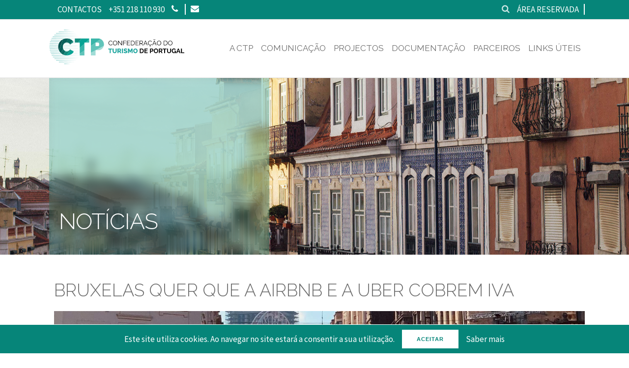

--- FILE ---
content_type: text/html; charset=UTF-8
request_url: https://ctp.org.pt/noticias/bruxelas-quer-que-a-airbnb-e-a-uber-cobrem-iva
body_size: 6482
content:
<!DOCTYPE html>
<html lang="pt">
<head>
    <meta charset="utf-8">
    <meta http-equiv="X-UA-Compatible" content="IE=edge">
    <meta name="viewport" content="width=device-width, initial-scale=1">
    <meta name="description" content="A Confederação do Turismo de Portugal tem por objectivo primeiro criar o enquadramento adequado ao crescimento sustentado da Economia do Turismo, através do fomento do uso das condições naturais de que o país dispõe, numa óptica de melhoria da qualidade de vida da população e de preservação dos recursos ambientais.">
    <meta name="keywords" content="Confederação do Turismo de Portugal, enconomia do turismo, CTP, Portugal, confederação, turismo">
    <meta name="author" content="HEY Digital Ventures">
    <meta name="mobile-web-app-capable" content="yes">

    <title>Notícias - Confederação do Turismo de Portugal</title>

    <link rel="apple-touch-icon" sizes="57x57" href="/img/icons/apple-icon-57x57.png">
    <link rel="apple-touch-icon" sizes="60x60" href="/img/icons/apple-icon-60x60.png">
    <link rel="apple-touch-icon" sizes="72x72" href="/img/icons/apple-icon-72x72.png">
    <link rel="apple-touch-icon" sizes="76x76" href="/img/icons/apple-icon-76x76.png">
    <link rel="apple-touch-icon" sizes="114x114" href="/img/icons/apple-icon-114x114.png">
    <link rel="apple-touch-icon" sizes="120x120" href="/img/icons/apple-icon-120x120.png">
    <link rel="apple-touch-icon" sizes="144x144" href="/img/icons/apple-icon-144x144.png">
    <link rel="apple-touch-icon" sizes="152x152" href="/img/icons/apple-icon-152x152.png">
    <link rel="apple-touch-icon" sizes="180x180" href="/img/icons/apple-icon-180x180.png">
    <link rel="icon" type="image/png" sizes="16x16" href="/img/icons/favicon-16x16.png">
    <link rel="icon" type="image/png" sizes="32x32" href="/img/icons/favicon-32x32.png">
    <link rel="manifest" href="/manifest.json">

    <meta name="msapplication-TileColor" content="#08a394">
    <meta name="msapplication-TileImage" content="/img/icons/ms-icon-144x144.png">
    <meta name="msapplication-config" content="/browserconfig.xml">
    <meta name="theme-color" content="#08a394">
    <link rel='mask-icon' href='https://ctp.org.pt//img/favicon.svg' color='#08a394'>

    <meta property="og:type" content="website"/>
    <meta property="og:locale" content="pt">

    <meta name="twitter:card" content="summary" />
    <meta name="twitter:site" content="https://ctp.org.pt/" />
    <meta property="twitter:title" content="Confederação do Turismo de Portugal">
    <meta property="twitter:description" content="A Confederação do Turismo de Portugal tem por objectivo primeiro criar o enquadramento adequado ao crescimento sustentado da Economia do Turismo, através do fomento do uso das condições naturais de que o país dispõe, numa óptica de melhoria da qualidade de vida da população e de preservação dos recursos ambientais.">
    <meta property="twitter:image" content="https://ctp.org.pt/img/CTPshare.jpg">

    <meta property="og:url" content="https://ctp.org.pt/noticias/bruxelas-quer-que-a-airbnb-e-a-uber-cobrem-iva"/>
    <meta property="og:title" content="Bruxelas quer que a Airbnb e a Uber cobrem IVA"/>
    <meta property="og:description" content="A Comiss&amp;atilde;o Europeia prop&amp;ocirc;s na semana passada que os operadores de plataformas nos sectores do transporte de passageiros e alojamento tur&amp;iacute;sti..."/>
    <meta property="og:image" content="https://ctp.org.pt/uploads/articles/bruxelas-quer-que-a-airbnb-e-a-uber-cobrem-iva-1670847639.jpg"/>

    <link rel="preload" href="https://ctp.org.pt/js/app.js?id=9f9aad5e80b3d2c19831" as="script"/>
    <link rel="preload" href="https://ctp.org.pt/css/app.css?id=f11792809a141f6a0bd9" as="style"/>
    <link rel="preload" href="https://ctp.org.pt/img/funds/unwto.jpg" as="image" />
    <link rel="preload" href="https://ctp.org.pt/img/funds/medalha.jpg" as="image" />
    <link rel="preload" href="https://ctp.org.pt/fonts/icomoon.woff2?e4b9f998f7afaa4e29263cb405d1905b" as="font" type="font/woff2" crossorigin="anonymous"/>

    <link rel="preload" href="https://fonts.googleapis.com/css?family=Raleway:300,400,700" as="style"/>
    <link rel="preload" href="https://fonts.googleapis.com/css?family=Source+Sans+Pro:300,400,700" as="style"/>

    
    <link rel="preconnect" href="https://www.google-analytics.com"/>
    <link rel="preconnect" href="https://www.googletagmanager.com"/>
    <link rel="preconnect" href="https://fonts.gstatic.com" crossorigin>

    <meta name="csrf-token" content="g7TdM59T16Ji43WfM6LIDZClXHFSf2hO4tBx8Ait">

    <link href="https://ctp.org.pt/css/app.css?id=f11792809a141f6a0bd9" rel="stylesheet">

    
    <!-- Google Tag Manager -->
    <script>(function(w,d,s,l,i){w[l]=w[l]||[];w[l].push({'gtm.start':
                new Date().getTime(),event:'gtm.js'});var f=d.getElementsByTagName(s)[0],
            j=d.createElement(s),dl=l!='dataLayer'?'&l='+l:'';j.async=true;j.src=
            'https://www.googletagmanager.com/gtm.js?id='+i+dl;f.parentNode.insertBefore(j,f);
        })(window,document,'script','dataLayer','GTM-K38KL67B');</script>
    <!-- End Google Tag Manager -->

</head>
<body class="pagina-noticias bruxelas-quer-que-a-airbnb-e-a-uber-cobrem-iva">

<!-- Google Tag Manager (noscript) -->
<noscript><iframe src="https://www.googletagmanager.com/ns.html?id=GTM-K38KL67B"
                  height="0" width="0" style="display:none;visibility:hidden"></iframe></noscript>
<!-- End Google Tag Manager (noscript) -->

    <nav id="navbar">
    <div id="loading"></div>
    <div class="header top ">
        <div class="container">
            <div class="row">
                <div class="column">
                    <ul class="info-contact">
                        <li>
                            <a href="https://ctp.org.pt/contactos">Contactos</a>
                        </li>
                        <li>
                            <a href="tel:+351218110930">+351 218 110 930</a>
                        </li>
                        <li>
                            <a href="tel:+351218110930" class="phone" aria-label="Phone"><span class="icon-phone1"></span></a>
                        </li>
                        <li>
                            <a href="mailto:geral@ctp.org.pt" class="email" aria-label="Email"><span class="icon-envelope"></span></a>
                        </li>
                    </ul>
                </div>
                <div class="column align-right">
                    <div class="global-search">
                        <span class="icon-search"></span>
                    </div>

                                        <div class="auth">
                                                <a href="https://ctp.org.pt/login">Área reservada</a>
                                                <!--  <a href="https://ctp.org.pt/register">Registo</a> -->
                                                                    </div>
                                        
                </div>
            </div>
        </div>
    </div>
    <div class="header">
        <div class="container">
            <div class="row align-center">
                <div class="column column-25 logo">
                    <a href="https://ctp.org.pt">
                        <img src="https://ctp.org.pt/img/CTP_logo.svg" alt="Confederação do Turismo de Portugal">
                    </a>
                </div>
                <div class="column column-75 menu">
                    <ul class="list">
                        <li class="nt-link level-menu">
                            <span>A CTP</span>
                            <ul class="second-level-menu">
                                <li><a href="https://ctp.org.pt/mensagem-presidente">Mensagem do presidente</a></li>
                                <li><a href="https://ctp.org.pt/a-confederacao">A Confederação</a></li>
                                <li><a href="https://ctp.org.pt/estatutos-e-regulamento">Estatutos e Regulamento</a></li>
                                <li><a href="https://ctp.org.pt/orgaos-sociais">Orgãos Sociais</a></li>
                                <li><a href="https://ctp.org.pt/representacoes">Representações</a></li>
                                <li><a href="https://ctp.org.pt/associados">Associados</a></li>
                                <li><a href="https://ctp.org.pt/elearnings">E-Learning</a></li>
                            </ul>
                        </li>
                        <li class="nt-link level-menu">
                            <span>Comunicação</span>
                            <ul class="second-level-menu">
                                <li><a href="https://ctp.org.pt/noticias">Notícias</a></li>
                                <li><a href="https://ctp.org.pt/eventos">Eventos</a></li>
                                <li><a href="https://ctp.org.pt/comunicados-imprensa">Comunicados Imprensa</a></li>
                                <!-- <li><a href="https://ctp.org.pt/newsletters">Newsletter CTP</a></li> -->
                            </ul>
                        </li>
                        <li class="nt-link">
                            <a href="https://ctp.org.pt/projectos">
                                <span>Projectos</span>
                            </a>
                        </li>
                        <li class="nt-link level-menu">
                            <span>Documentação</span>
                            <ul class="second-level-menu">
                                <li><a href="https://ctp.org.pt/estudos">Estudos</a></li>
                                <li><a href="https://ctp.org.pt/estatisticas">Estatística</a></li>
                                                            </ul>
                        </li>
                        <li class="nt-link">
                            <a href="https://ctp.org.pt/parceiros">
                                <span>Parceiros</span>
                            </a>
                        </li>
                        <li class="nt-link">
                            <a href="https://ctp.org.pt/links-uteis">
                                <span>Links Úteis</span>
                            </a>
                        </li>
                        <li class="hamburguer-menu">
                            <a href="javascript:void(0);" aria-label="hamburguer menu" id="menu-mobile" onclick="app.onMenuClick()">
                                <div></div>
                                <div></div>
                                <div></div>
                            </a>
                        </li>
                    </ul>
                </div>
                
            </div>

        </div>
    </div>
    <div class="top-search">
        <div class="container">
            <form action="https://ctp.org.pt/search">
    <fieldset>
                <input type="text" aria-label="Pesquisa" name="search" placeholder="Pesquisa" value="">
        <button aria-label="Search" type="submit"><span class="icon-search"></span></button>
    </fieldset>
</form>
        </div>
    </div>
</nav>
    
    
    <section id="content">
        
<div class="banner" style="background-image: url(https://ctp.org.pt/img/banners/news.jpg);">
    <div class="container" id="container">
        <div class="content">
            <div class="overflow">
                <div class="blur" style="background-image: url(https://ctp.org.pt/img/banners/news.jpg);"></div>
            </div>
            <h1>Notícias</h1>
        </div>
    </div>
</div>

<div class="panel">
    <div class="container">
        <div class="row">
            <div class="column content-post">
                <div class="text">
                    <h2>Bruxelas quer que a Airbnb e a Uber cobrem IVA</h2>

                                        <div class="newsImage">
                        <img src="https://ctp.org.pt//uploads/articles/bruxelas-quer-que-a-airbnb-e-a-uber-cobrem-iva-1670847639.jpg" alt="Bruxelas quer que a Airbnb e a Uber cobrem IVA" style="height: 326px; width: 100%; object-fit: cover;">
                    </div>
                    
                    
                    <p><p>A Comiss&atilde;o Europeia prop&ocirc;s na semana passada que os operadores de plataformas nos sectores do transporte de passageiros e alojamento tur&iacute;stico de curto prazo, como a Airbnb e Uber, entre outros, devem cobrar o IVA, a fim de evitar desigualdades em rela&ccedil;&atilde;o aos servi&ccedil;os de t&aacute;xi e hotelaria.</p>

<p>Como foi explicado na confer&ecirc;ncia de imprensa pelo Comiss&aacute;rio Europeu para a Economia, Paolo Gentiloni, as regras actuais sobre o IVA implicam que muitos alojamentos de curto prazo e transac&ccedil;&otilde;es de passageiros de transportes fornecidos atrav&eacute;s destas plataformas n&atilde;o s&atilde;o tributados, o que constitui um terreno de actua&ccedil;&atilde;o &quot;desleal&quot; ou cria uma concorr&ecirc;ncia desleal em rela&ccedil;&atilde;o aos fornecedores tradicionais.</p>

<p>Por exemplo, um hotel numa grande cidade europeia enfrenta a concorr&ecirc;ncia de uma plataforma que pode oferecer milhares de propostas na mesma cidade, muitos dos quais n&atilde;o s&atilde;o tributados, mas com a nova regra, quando o fornecedor de transporte ou de alojamento de curto prazo n&atilde;o cobra IVA, ser&aacute; a plataforma que o far&aacute; em seu nome.</p>

<p>Assim, a proposta visa eliminar esta desigualdade de tratamento, tornando a plataforma respons&aacute;vel pela cobran&ccedil;a do IVA quando o prestador do servi&ccedil;o n&atilde;o o fizer, simplificando tamb&eacute;m o cumprimento para as PME e utilizadores individuais destes intermedi&aacute;rios, uma vez que estes n&atilde;o ter&atilde;o de se preocupar com as suas obriga&ccedil;&otilde;es futuras em termos de IVA.</p>

<p>Segundo as actuais regras do IVA na UE, s&atilde;o os prestadores de servi&ccedil;os subjacentes, por exemplo, a pessoa que aluga um apartamento, que s&atilde;o obrigados a cobrar e remeter o IVA para o Estado, mas muitos deles, sejam indiv&iacute;duos ou pequenas empresas, que ignoram estar sujeitos ao IVA pelos servi&ccedil;os que oferecem e, mesmo quando est&atilde;o conscientes, pode ser-lhes dif&iacute;cil familiarizarem-se com o sistema do IVA e cumprirem as suas obriga&ccedil;&otilde;es a este respeito.</p>

<p>Ao mesmo tempo, as economias de escala e um grande n&uacute;mero de utilizadores destas plataformas, especialmente nos sectores do alojamento tur&iacute;stico e do transporte de passageiros, fazem com que estes fornecedores concorram com os prestadores de servi&ccedil;os tradicionais registados para efeitos de IVA, tais como hot&eacute;is e empresas de transporte privadas.</p>

<p>As novas regras ir&atilde;o eliminar a actual desigualdade em mat&eacute;ria de IVA sofrida pelos operadores estabelecidos nestes sectores e, de acordo com as estimativas, esta mudan&ccedil;a dever&aacute; aumentar as receitas adicionais dos Estados-Membros em 6,6 mil milh&otilde;es de euros por ano, durante os pr&oacute;ximos dez anos, e at&eacute; 48 milh&otilde;es por ano para as pr&oacute;prias plataformas durante o mesmo per&iacute;odo.</p>

<p>Como parte do mesmo pacote, pretende-se tamb&eacute;m aumentar a factura&ccedil;&atilde;o electr&oacute;nica nas transac&ccedil;&otilde;es transfronteiri&ccedil;as para ajudar a reduzir a fraude em mat&eacute;ria de IVA no valor de 11 mil milh&otilde;es de euros por ano, e diminuir os custos administrativos que os comerciantes da UE ter&atilde;o de suportar anualmente nos pr&oacute;ximos dez anos em mais de 4.100 milh&otilde;es de euros.</p>

<p>&nbsp;</p>

<p><small>Fonte European Commission, press conference by the European Commissioner for the Economy, Paolo Gentiloni, 2022 December 08</small></p></p>
                    <p class="date">12 Dezembro 2022</p>
                </div>

                <div class="actions icons">
    
    <ul class="buttons">
        <li>
            <a href="" onclick="window.print();" aria-label="Printer"><span class="icon-printer"></span></a>
        </li>
        <li class="social-share"><span class="icon-share"></span>
            <ul>
                <li><a href="https://www.facebook.com/sharer/sharer.php?u=https://ctp.org.pt/bruxelas-quer-que-a-airbnb-e-a-uber-cobrem-iva&amp;title=Bruxelas quer que a Airbnb e a Uber cobrem IVA" target="_blank" rel="noreferrer" aria-label="Facebook"><span class="icon-facebook"></span></a></li>
                <li><a href="http://www.linkedin.com/shareArticle?url=https://ctp.org.pt/bruxelas-quer-que-a-airbnb-e-a-uber-cobrem-iva&amp;title=Bruxelas quer que a Airbnb e a Uber cobrem IVA&amp;mini=true" target="_blank" rel="noreferrer" aria-label="Twitter"><span class="icon-linkedin"></span></a></li>
                <li><a href="https://mail.google.com/mail/?u=Bruxelas quer que a Airbnb e a Uber cobrem IVA&amp;body=&lt;p&gt;A Comiss&amp;atilde;o Europeia prop&amp;ocirc;s na semana passada que os operadores de plataformas nos sectores do transporte de passageiros e alojamento tur&amp;iacute;stico de curto prazo, como a Airbnb e Uber, entre outros, devem cobrar o IVA, a fim de evitar desigualdades em rela&amp;ccedil;&amp;atilde;o aos servi&amp;ccedil;os de t&amp;aacute;xi e hotelaria.&lt;/p&gt;

&lt;p&gt;Como foi explicado na confer&amp;ecirc;ncia de imprensa pelo Comiss&amp;aacute;rio Europeu para a Economia, Paolo Gentiloni, as regras actuais sobre o IVA implicam que muitos alojamentos de curto prazo e transac&amp;ccedil;&amp;otilde;es de passageiros de transportes fornecidos atrav&amp;eacute;s destas plataformas n&amp;atilde;o s&amp;atilde;o tributados, o que constitui um terreno de actua&amp;ccedil;&amp;atilde;o &amp;quot;desleal&amp;quot; ou cria uma concorr&amp;ecirc;ncia desleal em rela&amp;ccedil;&amp;atilde;o aos fornecedores tradicionais.&lt;/p&gt;

&lt;p&gt;Por exemplo, um hotel numa grande cidade europeia enfrenta a concorr&amp;ecirc;ncia de uma plataforma que pode oferecer milhares de propostas na mesma cidade, muitos dos quais n&amp;atilde;o s&amp;atilde;o tributados, mas com a nova regra, quando o fornecedor de transporte ou de alojamento de curto prazo n&amp;atilde;o cobra IVA, ser&amp;aacute; a plataforma que o far&amp;aacute; em seu nome.&lt;/p&gt;

&lt;p&gt;Assim, a proposta visa eliminar esta desigualdade de tratamento, tornando a plataforma respons&amp;aacute;vel pela cobran&amp;ccedil;a do IVA quando o prestador do servi&amp;ccedil;o n&amp;atilde;o o fizer, simplificando tamb&amp;eacute;m o cumprimento para as PME e utilizadores individuais destes intermedi&amp;aacute;rios, uma vez que estes n&amp;atilde;o ter&amp;atilde;o de se preocupar com as suas obriga&amp;ccedil;&amp;otilde;es futuras em termos de IVA.&lt;/p&gt;

&lt;p&gt;Segundo as actuais regras do IVA na UE, s&amp;atilde;o os prestadores de servi&amp;ccedil;os subjacentes, por exemplo, a pessoa que aluga um apartamento, que s&amp;atilde;o obrigados a cobrar e remeter o IVA para o Estado, mas muitos deles, sejam indiv&amp;iacute;duos ou pequenas empresas, que ignoram estar sujeitos ao IVA pelos servi&amp;ccedil;os que oferecem e, mesmo quando est&amp;atilde;o conscientes, pode ser-lhes dif&amp;iacute;cil familiarizarem-se com o sistema do IVA e cumprirem as suas obriga&amp;ccedil;&amp;otilde;es a este respeito.&lt;/p&gt;

&lt;p&gt;Ao mesmo tempo, as economias de escala e um grande n&amp;uacute;mero de utilizadores destas plataformas, especialmente nos sectores do alojamento tur&amp;iacute;stico e do transporte de passageiros, fazem com que estes fornecedores concorram com os prestadores de servi&amp;ccedil;os tradicionais registados para efeitos de IVA, tais como hot&amp;eacute;is e empresas de transporte privadas.&lt;/p&gt;

&lt;p&gt;As novas regras ir&amp;atilde;o eliminar a actual desigualdade em mat&amp;eacute;ria de IVA sofrida pelos operadores estabelecidos nestes sectores e, de acordo com as estimativas, esta mudan&amp;ccedil;a dever&amp;aacute; aumentar as receitas adicionais dos Estados-Membros em 6,6 mil milh&amp;otilde;es de euros por ano, durante os pr&amp;oacute;ximos dez anos, e at&amp;eacute; 48 milh&amp;otilde;es por ano para as pr&amp;oacute;prias plataformas durante o mesmo per&amp;iacute;odo.&lt;/p&gt;

&lt;p&gt;Como parte do mesmo pacote, pretende-se tamb&amp;eacute;m aumentar a factura&amp;ccedil;&amp;atilde;o electr&amp;oacute;nica nas transac&amp;ccedil;&amp;otilde;es transfronteiri&amp;ccedil;as para ajudar a reduzir a fraude em mat&amp;eacute;ria de IVA no valor de 11 mil milh&amp;otilde;es de euros por ano, e diminuir os custos administrativos que os comerciantes da UE ter&amp;atilde;o de suportar anualmente nos pr&amp;oacute;ximos dez anos em mais de 4.100 milh&amp;otilde;es de euros.&lt;/p&gt;

&lt;p&gt;&amp;nbsp;&lt;/p&gt;

&lt;p&gt;&lt;small&gt;Fonte European Commission, press conference by the European Commissioner for the Economy, Paolo Gentiloni, 2022 December 08&lt;/small&gt;&lt;/p&gt;&amp;view=cm&amp;fs=1&amp;ui=2&amp;tf=1" target="_blank" rel="noreferrer" aria-label="E-mail"><span class="icon-envelope"></span></a></li>
            </ul>
        </li>

    </ul>
</div>

                            </div>
        </div>
        
        <div class="back">
    <a href="https://ctp.org.pt">
    	<span class="icon-chevron-right"></span>
    	<span>Voltar</span>
	</a>
</div>
    </div>
</div>

    </section>

    <footer>
    <div class="block-links">
        <div class="container">
            <ul class="flex-center social-icons">
                <li><a href="https://www.facebook.com/confederacaoturismoportugal" target="_blank" rel="noreferrer" aria-label="Facebook"><span class="icon-facebook"></span></a></li>
                <li>
                    <a href="https://twitter.com/ctp_tur_pt" target="_blank" rel="noreferrer" aria-label="Twitter" style="border-radius: 100%; background-color: #ffffff; padding: 14px; display: flex; align-items: center; justify-items: center;">
                        <svg viewBox="0 0 1200 1227" style="fill: #0A5E69; stroke: #0A5E69; height: 16px; width: 16px"  xmlns="http://www.w3.org/2000/svg">
                            <path d="M714.163 519.284L1160.89 0H1055.03L667.137 450.887L357.328 0H0L468.492 681.821L0 1226.37H105.866L515.491 750.218L842.672 1226.37H1200L714.137 519.284H714.163ZM569.165 687.828L521.697 619.934L144.011 79.6944H306.615L611.412 515.685L658.88 583.579L1055.08 1150.3H892.476L569.165 687.854V687.828Z" fill="#0A5E69"/>
                        </svg>
                    </a>
                </li>
                <li><a href="https://pt.linkedin.com/company/confedera%C3%A7%C3%A3o-do-turismo-portugu%C3%AAs" target="_blank"
                        rel="noreferrer" aria-label="Email"><span class="icon-linkedin"></span></a></li>
            </ul>
            <ul class="flex-center menu-footer">
                <li><a href="https://ctp.org.pt/mapa-do-site">Mapa do site</a></li>
                <li><a href="https://ctp.org.pt/politica-de-privacidade">Política de privacidade</a></li>
                <li><a href="https://ctp.org.pt/termos-e-condicoes">Termos e Condições</a></li>
            </ul>
            <div class="copyright">
                <span>Confederação do Turismo de Portugal 2026 | &copy; Todos os direitos reservados.</span>
            </div>
        </div>
    </div>
    <div class="block-logos">
        <div class="container">
            <ul class="flex-center funds">
                <li><a href="http://www2.unwto.org/en" target="_blank" rel="noreferrer" aria-label="World Tourism Organization"><img src="https://ctp.org.pt/img/funds/unwto.jpg" alt="World Tourism Organization"></a></li>
                <li><img src="https://ctp.org.pt/img/funds/medalha.jpg" alt="Medalha de Ouro Mérito Turístico"></li>
            </ul>
        </div>
    </div>
</footer>

    <div class="js-cookie-consent cookie-consent">

    <span class="cookie-consent__message">
        Este site utiliza cookies. Ao navegar no site estará a consentir a sua utilização.
    </span>

    <button class="js-cookie-consent-agree cookie-consent__agree">
        Aceitar
    </button>

    <a href="#" target="_blank"><span class="cookie-consent__know">
        Saber mais
    </span>
	</a>

</div>

    <script>

        window.laravelCookieConsent = (function () {

            const COOKIE_VALUE = 1;

            function consentWithCookies() {
                setCookie('laravel_cookie_consent', COOKIE_VALUE, 7300);
                hideCookieDialog();
            }

            function cookieExists(name) {
                return (document.cookie.split('; ').indexOf(name + '=' + COOKIE_VALUE) !== -1);
            }

            function hideCookieDialog() {
                const dialogs = document.getElementsByClassName('js-cookie-consent');

                for (let i = 0; i < dialogs.length; ++i) {
                    dialogs[i].style.display = 'none';
                }
            }

            function setCookie(name, value, expirationInDays) {
                const date = new Date();
                date.setTime(date.getTime() + (expirationInDays * 24 * 60 * 60 * 1000));
                document.cookie = name + '=' + value + '; ' + 'expires=' + date.toUTCString() +';path=/';
            }

            if(cookieExists('laravel_cookie_consent')) {
                hideCookieDialog();
            }

            const buttons = document.getElementsByClassName('js-cookie-consent-agree');

            for (let i = 0; i < buttons.length; ++i) {
                buttons[i].addEventListener('click', consentWithCookies);
            }

            return {
                consentWithCookies: consentWithCookies,
                hideCookieDialog: hideCookieDialog
            };
        })();
    </script>


    <script>
        window.Laravel = {token: 'g7TdM59T16Ji43WfM6LIDZClXHFSf2hO4tBx8Ait'};
    </script>
    <script src="https://ctp.org.pt/js/app.js?id=9f9aad5e80b3d2c19831"></script>
        <script>
        if(typeof onDocumentReady === 'function')
            document.addEventListener("DOMContentLoaded", onDocumentReady);
    </script>

    <!--
    <script async src="https://www.googletagmanager.com/gtag/js?id=UA-137234903-1" max-age=604800></script>
    <script>
        window.dataLayer = window.dataLayer || [];
        function gtag(){dataLayer.push(arguments);}
        gtag('js', new Date());
        gtag('config', 'UA-137234903-1');
    </script> -->
    <!-- Google tag (gtag.js)
    <script async src="https://www.googletagmanager.com/gtag/js?id=G-CDQPMEXLWZ"></script>
    <script>
        window.dataLayer = window.dataLayer || [];
        function gtag(){dataLayer.push(arguments);}
        gtag('js', new Date());

        gtag('config', 'G-CDQPMEXLWZ');
    </script> -->
    </body>
</html>


--- FILE ---
content_type: application/javascript
request_url: https://ctp.org.pt/js/app.js?id=9f9aad5e80b3d2c19831
body_size: 14820
content:
!function(t){var e={};function n(i){if(e[i])return e[i].exports;var r=e[i]={i:i,l:!1,exports:{}};return t[i].call(r.exports,r,r.exports,n),r.l=!0,r.exports}n.m=t,n.c=e,n.d=function(t,e,i){n.o(t,e)||Object.defineProperty(t,e,{enumerable:!0,get:i})},n.r=function(t){"undefined"!=typeof Symbol&&Symbol.toStringTag&&Object.defineProperty(t,Symbol.toStringTag,{value:"Module"}),Object.defineProperty(t,"__esModule",{value:!0})},n.t=function(t,e){if(1&e&&(t=n(t)),8&e)return t;if(4&e&&"object"==typeof t&&t&&t.__esModule)return t;var i=Object.create(null);if(n.r(i),Object.defineProperty(i,"default",{enumerable:!0,value:t}),2&e&&"string"!=typeof t)for(var r in t)n.d(i,r,function(e){return t[e]}.bind(null,r));return i},n.n=function(t){var e=t&&t.__esModule?function(){return t.default}:function(){return t};return n.d(e,"a",e),e},n.o=function(t,e){return Object.prototype.hasOwnProperty.call(t,e)},n.p="/",n(n.s=0)}({0:function(t,e,n){n("bUC5"),t.exports=n("pyCd")},RmEV:function(t,e){"remove"in Element.prototype||(Element.prototype.remove=function(){this.parentNode&&this.parentNode.removeChild(this)})},ZDGe:function(t,e){Object.keys||(Object.keys=function(t){var e=[];for(var n in t)Object.prototype.hasOwnProperty.call(t,n)&&e.push(n);return e})},bUC5:function(t,e,n){"use strict";function i(t){return function(t){if(Array.isArray(t)){for(var e=0,n=new Array(t.length);e<t.length;e++)n[e]=t[e];return n}}(t)||function(t){if(Symbol.iterator in Object(t)||"[object Arguments]"===Object.prototype.toString.call(t))return Array.from(t)}(t)||function(){throw new TypeError("Invalid attempt to spread non-iterable instance")}()}n.r(e),NodeList.prototype.__proto__=HTMLCollection.prototype.__proto__=Array.prototype,window.query=document.querySelector.bind(document),window.queryAll=document.querySelectorAll.bind(document),Node.prototype.query=function(t){return this.querySelector(t)},Node.prototype.queryAll=function(t){return this.querySelectorAll(t)},NodeList.prototype.query=function(t){return this.queryAll(t)[0]},NodeList.prototype.queryAll=function(t){var e=[];return this.map(function(n){return e.push.apply(e,i(n.first(t)))}),e},Node.prototype.sibling=function(t){return this.siblings(t)[0]},Node.prototype.siblings=function(t){var e=this;return(t?this.parentElement.queryAll(t):this.parentElement.children).filter(function(t){return e!=t})},Node.prototype.index=function(){for(var t=this,e=0;t=t.previousElementSibling;)e++;return e};n("ZDGe"),n("RmEV");var r=window,o=r.requestAnimationFrame||r.webkitRequestAnimationFrame||r.mozRequestAnimationFrame||r.msRequestAnimationFrame||function(t){return setTimeout(t,16)},a=window,s=a.cancelAnimationFrame||a.mozCancelAnimationFrame||function(t){clearTimeout(t)};function l(){for(var t,e,n,i=arguments[0]||{},r=1,o=arguments.length;r<o;r++)if(null!==(t=arguments[r]))for(e in t)i!==(n=t[e])&&void 0!==n&&(i[e]=n);return i}function u(t){return["true","false"].indexOf(t)>=0?JSON.parse(t):t}function c(t,e,n,i){if(i)try{t.setItem(e,n)}catch(t){}return n}function f(){var t=document,e=t.body;return e||((e=t.createElement("body")).fake=!0),e}var d=document.documentElement;function v(t){var e="";return t.fake&&(e=d.style.overflow,t.style.background="",t.style.overflow=d.style.overflow="hidden",d.appendChild(t)),e}function p(t,e){t.fake&&(t.remove(),d.style.overflow=e,d.offsetHeight)}function h(t,e,n,i){"insertRule"in t?t.insertRule(e+"{"+n+"}",i):t.addRule(e,n,i)}function m(t){return("insertRule"in t?t.cssRules:t.rules).length}function y(t,e,n){for(var i=0,r=t.length;i<r;i++)e.call(n,t[i],i)}var g="classList"in document.createElement("_"),b=g?function(t,e){return t.classList.contains(e)}:function(t,e){return t.className.indexOf(e)>=0},x=g?function(t,e){b(t,e)||t.classList.add(e)}:function(t,e){b(t,e)||(t.className+=" "+e)},w=g?function(t,e){b(t,e)&&t.classList.remove(e)}:function(t,e){b(t,e)&&(t.className=t.className.replace(e,""))};function E(t,e){return t.hasAttribute(e)}function C(t,e){return t.getAttribute(e)}function T(t){return void 0!==t.item}function L(t,e){if(t=T(t)||t instanceof Array?t:[t],"[object Object]"===Object.prototype.toString.call(e))for(var n=t.length;n--;)for(var i in e)t[n].setAttribute(i,e[i])}function M(t,e){t=T(t)||t instanceof Array?t:[t];for(var n=(e=e instanceof Array?e:[e]).length,i=t.length;i--;)for(var r=n;r--;)t[i].removeAttribute(e[r])}function A(t){for(var e=[],n=0,i=t.length;n<i;n++)e.push(t[n]);return e}function q(t,e){"none"!==t.style.display&&(t.style.display="none")}function N(t,e){"none"===t.style.display&&(t.style.display="")}function S(t){return"none"!==window.getComputedStyle(t).display}function O(t){if("string"==typeof t){var e=[t],n=t.charAt(0).toUpperCase()+t.substr(1);["Webkit","Moz","ms","O"].forEach(function(i){"ms"===i&&"transform"!==t||e.push(i+n)}),t=e}for(var i=document.createElement("fakeelement"),r=(t.length,0);r<t.length;r++){var o=t[r];if(void 0!==i.style[o])return o}return!1}function k(t,e){var n=!1;return/^Webkit/.test(t)?n="webkit"+e+"End":/^O/.test(t)?n="o"+e+"End":t&&(n=e.toLowerCase()+"end"),n}var B=!1;try{var D=Object.defineProperty({},"passive",{get:function(){B=!0}});window.addEventListener("test",null,D)}catch(t){}var H=!!B&&{passive:!0};function R(t,e,n){for(var i in e){var r=["touchstart","touchmove"].indexOf(i)>=0&&!n&&H;t.addEventListener(i,e[i],r)}}function P(t,e){for(var n in e){var i=["touchstart","touchmove"].indexOf(n)>=0&&H;t.removeEventListener(n,e[n],i)}}function I(){return{topics:{},on:function(t,e){this.topics[t]=this.topics[t]||[],this.topics[t].push(e)},off:function(t,e){if(this.topics[t])for(var n=0;n<this.topics[t].length;n++)if(this.topics[t][n]===e){this.topics[t].splice(n,1);break}},emit:function(t,e){e.type=t,this.topics[t]&&this.topics[t].forEach(function(n){n(e,t)})}}}var z=function(t){t=l({container:".slider",mode:"carousel",axis:"horizontal",items:1,gutter:0,edgePadding:0,fixedWidth:!1,autoWidth:!1,viewportMax:!1,slideBy:1,center:!1,controls:!0,controlsPosition:"top",controlsText:["prev","next"],controlsContainer:!1,prevButton:!1,nextButton:!1,nav:!0,navPosition:"top",navContainer:!1,navAsThumbnails:!1,arrowKeys:!1,speed:300,autoplay:!1,autoplayPosition:"top",autoplayTimeout:5e3,autoplayDirection:"forward",autoplayText:["start","stop"],autoplayHoverPause:!1,autoplayButton:!1,autoplayButtonOutput:!0,autoplayResetOnVisibility:!0,animateIn:"tns-fadeIn",animateOut:"tns-fadeOut",animateNormal:"tns-normal",animateDelay:!1,loop:!0,rewind:!1,autoHeight:!1,responsive:!1,lazyload:!1,lazyloadSelector:".tns-lazy-img",touch:!0,mouseDrag:!1,swipeAngle:15,nested:!1,preventActionWhenRunning:!1,preventScrollOnTouch:!1,freezable:!0,onInit:!1,useLocalStorage:!0},t||{});var e=document,n=window,i={ENTER:13,SPACE:32,LEFT:37,RIGHT:39},r={},a=t.useLocalStorage;if(a){var d=navigator.userAgent,g=new Date;try{(r=n.localStorage)?(r.setItem(g,g),a=r.getItem(g)==g,r.removeItem(g)):a=!1,a||(r={})}catch(t){a=!1}a&&(r.tnsApp&&r.tnsApp!==d&&["tC","tPL","tMQ","tTf","t3D","tTDu","tTDe","tADu","tADe","tTE","tAE"].forEach(function(t){r.removeItem(t)}),localStorage.tnsApp=d)}var T=r.tC?u(r.tC):c(r,"tC",function(){var t=document,e=f(),n=v(e),i=t.createElement("div"),r=!1;e.appendChild(i);try{for(var o,a="(10px * 10)",s=["calc"+a,"-moz-calc"+a,"-webkit-calc"+a],l=0;l<3;l++)if(o=s[l],i.style.width=o,100===i.offsetWidth){r=o.replace(a,"");break}}catch(t){}return e.fake?p(e,n):i.remove(),r}(),a),B=r.tPL?u(r.tPL):c(r,"tPL",function(){var t,e=document,n=f(),i=v(n),r=e.createElement("div"),o=e.createElement("div"),a="";r.className="tns-t-subp2",o.className="tns-t-ct";for(var s=0;s<70;s++)a+="<div></div>";return o.innerHTML=a,r.appendChild(o),n.appendChild(r),t=Math.abs(r.getBoundingClientRect().left-o.children[67].getBoundingClientRect().left)<2,n.fake?p(n,i):r.remove(),t}(),a),D=r.tMQ?u(r.tMQ):c(r,"tMQ",function(){var t,e=document,n=f(),i=v(n),r=e.createElement("div"),o=e.createElement("style"),a="@media all and (min-width:1px){.tns-mq-test{position:absolute}}";return o.type="text/css",r.className="tns-mq-test",n.appendChild(o),n.appendChild(r),o.styleSheet?o.styleSheet.cssText=a:o.appendChild(e.createTextNode(a)),t=window.getComputedStyle?window.getComputedStyle(r).position:r.currentStyle.position,n.fake?p(n,i):r.remove(),"absolute"===t}(),a),H=r.tTf?u(r.tTf):c(r,"tTf",O("transform"),a),j=r.t3D?u(r.t3D):c(r,"t3D",function(t){if(!t)return!1;if(!window.getComputedStyle)return!1;var e,n=document,i=f(),r=v(i),o=n.createElement("p"),a=t.length>9?"-"+t.slice(0,-9).toLowerCase()+"-":"";return a+="transform",i.insertBefore(o,null),o.style[t]="translate3d(1px,1px,1px)",e=window.getComputedStyle(o).getPropertyValue(a),i.fake?p(i,r):o.remove(),void 0!==e&&e.length>0&&"none"!==e}(H),a),W=r.tTDu?u(r.tTDu):c(r,"tTDu",O("transitionDuration"),a),F=r.tTDe?u(r.tTDe):c(r,"tTDe",O("transitionDelay"),a),_=r.tADu?u(r.tADu):c(r,"tADu",O("animationDuration"),a),X=r.tADe?u(r.tADe):c(r,"tADe",O("animationDelay"),a),V=r.tTE?u(r.tTE):c(r,"tTE",k(W,"Transition"),a),G=r.tAE?u(r.tAE):c(r,"tAE",k(_,"Animation"),a),Y=n.console&&"function"==typeof n.console.warn,K=["container","controlsContainer","prevButton","nextButton","navContainer","autoplayButton"],Q={};if(K.forEach(function(n){if("string"==typeof t[n]){var i=t[n],r=e.querySelector(i);if(Q[n]=i,!r||!r.nodeName)return void(Y&&console.warn("Can't find",t[n]));t[n]=r}}),!(t.container.children.length<1)){var U=t.responsive,J=t.nested,Z="carousel"===t.mode;if(U){0 in U&&(t=l(t,U[0]),delete U[0]);var $={};for(var tt in U){var et=U[tt];et="number"==typeof et?{items:et}:et,$[tt]=et}U=$,$=null}if(Z||function t(e){for(var n in e)Z||("slideBy"===n&&(e[n]="page"),"edgePadding"===n&&(e[n]=!1),"autoHeight"===n&&(e[n]=!1)),"responsive"===n&&t(e[n])}(t),!Z){t.axis="horizontal",t.slideBy="page",t.edgePadding=!1;var nt=t.animateIn,it=t.animateOut,rt=t.animateDelay,ot=t.animateNormal}var at,st,lt="horizontal"===t.axis,ut=e.createElement("div"),ct=e.createElement("div"),ft=t.container,dt=ft.parentNode,vt=ft.outerHTML,pt=ft.children,ht=pt.length,mt=Sn(),yt=!1;U&&Un(),Z&&(ft.className+=" tns-vpfix");var gt,bt,xt,wt,Et,Ct,Tt,Lt,Mt=t.autoWidth,At=Dn("fixedWidth"),qt=Dn("edgePadding"),Nt=Dn("gutter"),St=kn(),Ot=Dn("center"),kt=Mt?1:Math.floor(Dn("items")),Bt=Dn("slideBy"),Dt=t.viewportMax||t.fixedWidthViewportWidth,Ht=Dn("arrowKeys"),Rt=Dn("speed"),Pt=t.rewind,It=!Pt&&t.loop,zt=Dn("autoHeight"),jt=Dn("controls"),Wt=Dn("controlsText"),Ft=Dn("nav"),_t=Dn("touch"),Xt=Dn("mouseDrag"),Vt=Dn("autoplay"),Gt=Dn("autoplayTimeout"),Yt=Dn("autoplayText"),Kt=Dn("autoplayHoverPause"),Qt=Dn("autoplayResetOnVisibility"),Ut=(Lt=document.createElement("style"),Tt&&Lt.setAttribute("media",Tt),document.querySelector("head").appendChild(Lt),Lt.sheet?Lt.sheet:Lt.styleSheet),Jt=t.lazyload,Zt=(t.lazyloadSelector,[]),$t=It?(Et=function(){if(Mt||At&&!Dt)return ht-1;var e=At?"fixedWidth":"items",n=[];if((At||t[e]<ht)&&n.push(t[e]),U)for(var i in U){var r=U[i][e];r&&(At||r<ht)&&n.push(r)}return n.length||n.push(0),Math.ceil(At?Dt/Math.min.apply(null,n):Math.max.apply(null,n))}(),Ct=Z?Math.ceil((5*Et-ht)/2):4*Et-ht,Ct=Math.max(Et,Ct),Bn("edgePadding")?Ct+1:Ct):0,te=Z?ht+2*$t:ht+$t,ee=!(!At&&!Mt||It),ne=At?Ci():null,ie=!Z||!It,re=lt?"left":"top",oe="",ae="",se=At?function(){return Ot&&!It?ht-1:Math.ceil(-ne/(At+Nt))}:Mt?function(){for(var t=te;t--;)if(gt[t]>=-ne)return t}:function(){return Ot&&Z&&!It?ht-1:It||Z?Math.max(0,te-Math.ceil(kt)):te-1},le=An(Dn("startIndex")),ue=le,ce=(Mn(),0),fe=Mt?null:se(),de=t.preventActionWhenRunning,ve=t.swipeAngle,pe=!ve||"?",he=!1,me=t.onInit,ye=new I,ge=" tns-slider tns-"+t.mode,be=ft.id||(wt=window.tnsId,window.tnsId=wt?wt+1:1,"tns"+window.tnsId),xe=Dn("disable"),we=!1,Ee=t.freezable,Ce=!(!Ee||Mt)&&Qn(),Te=!1,Le={click:ki,keydown:function(t){t=ji(t);var e=[i.LEFT,i.RIGHT].indexOf(t.keyCode);e>=0&&(0===e?Ge.disabled||ki(t,-1):Ye.disabled||ki(t,1))}},Me={click:function(t){if(he){if(de)return;Si()}var e=Wi(t=ji(t));for(;e!==Je&&!E(e,"data-nav");)e=e.parentNode;if(E(e,"data-nav")){var n=en=Number(C(e,"data-nav")),i=At||Mt?n*ht/$e:n*kt,r=De?n:Math.min(Math.ceil(i),ht-1);Oi(r,t),nn===n&&(un&&Pi(),en=-1)}},keydown:function(t){t=ji(t);var n=e.activeElement;if(!E(n,"data-nav"))return;var r=[i.LEFT,i.RIGHT,i.ENTER,i.SPACE].indexOf(t.keyCode),o=Number(C(n,"data-nav"));r>=0&&(0===r?o>0&&zi(Ue[o-1]):1===r?o<$e-1&&zi(Ue[o+1]):(en=o,Oi(o,t)))}},Ae={mouseover:function(){un&&(Di(),cn=!0)},mouseout:function(){cn&&(Bi(),cn=!1)}},qe={visibilitychange:function(){e.hidden?un&&(Di(),dn=!0):dn&&(Bi(),dn=!1)}},Ne={keydown:function(t){t=ji(t);var e=[i.LEFT,i.RIGHT].indexOf(t.keyCode);e>=0&&ki(t,0===e?-1:1)}},Se={touchstart:Vi,touchmove:Gi,touchend:Yi,touchcancel:Yi},Oe={mousedown:Vi,mousemove:Gi,mouseup:Yi,mouseleave:Yi},ke=Bn("controls"),Be=Bn("nav"),De=!!Mt||t.navAsThumbnails,He=Bn("autoplay"),Re=Bn("touch"),Pe=Bn("mouseDrag"),Ie="tns-slide-active",ze="tns-complete",je={load:function(t){oi(Wi(t))},error:function(t){e=Wi(t),x(e,"failed"),ai(e);var e}},We="force"===t.preventScrollOnTouch;if(ke)var Fe,_e,Xe=t.controlsContainer,Ve=t.controlsContainer?t.controlsContainer.outerHTML:"",Ge=t.prevButton,Ye=t.nextButton,Ke=t.prevButton?t.prevButton.outerHTML:"",Qe=t.nextButton?t.nextButton.outerHTML:"";if(Be)var Ue,Je=t.navContainer,Ze=t.navContainer?t.navContainer.outerHTML:"",$e=Mt?ht:Qi(),tn=0,en=-1,nn=Nn(),rn=nn,on="tns-nav-active",an="Carousel Page ",sn=" (Current Slide)";if(He)var ln,un,cn,fn,dn,vn="forward"===t.autoplayDirection?1:-1,pn=t.autoplayButton,hn=t.autoplayButton?t.autoplayButton.outerHTML:"",mn=["<span class='tns-visually-hidden'>"," animation</span>"];if(Re||Pe)var yn,gn,bn={},xn={},wn=!1,En=lt?function(t,e){return t.x-e.x}:function(t,e){return t.y-e.y};Mt||Ln(xe||Ce),H&&(re=H,oe="translate",j?(oe+=lt?"3d(":"3d(0px, ",ae=lt?", 0px, 0px)":", 0px)"):(oe+=lt?"X(":"Y(",ae=")")),Z&&(ft.className=ft.className.replace("tns-vpfix","")),function(){Bn("gutter");ut.className="tns-outer",ct.className="tns-inner",ut.id=be+"-ow",ct.id=be+"-iw",""===ft.id&&(ft.id=be);ge+=B||Mt?" tns-subpixel":" tns-no-subpixel",ge+=T?" tns-calc":" tns-no-calc",Mt&&(ge+=" tns-autowidth");ge+=" tns-"+t.axis,ft.className+=ge,Z?((at=e.createElement("div")).id=be+"-mw",at.className="tns-ovh",ut.appendChild(at),at.appendChild(ct)):ut.appendChild(ct);if(zt){var n=at||ct;n.className+=" tns-ah"}if(dt.insertBefore(ut,ft),ct.appendChild(ft),y(pt,function(t,e){x(t,"tns-item"),t.id||(t.id=be+"-item"+e),!Z&&ot&&x(t,ot),L(t,{"aria-hidden":"true",tabindex:"-1"})}),$t){for(var i=e.createDocumentFragment(),r=e.createDocumentFragment(),o=$t;o--;){var a=o%ht,s=pt[a].cloneNode(!0);if(M(s,"id"),r.insertBefore(s,r.firstChild),Z){var l=pt[ht-1-a].cloneNode(!0);M(l,"id"),i.appendChild(l)}}ft.insertBefore(i,ft.firstChild),ft.appendChild(r),pt=ft.children}}(),function(){if(!Z)for(var e=le,i=le+Math.min(ht,kt);e<i;e++){var r=pt[e];r.style.left=100*(e-le)/kt+"%",x(r,nt),w(r,ot)}lt&&(B||Mt?(h(Ut,"#"+be+" > .tns-item","font-size:"+n.getComputedStyle(pt[0]).fontSize+";",m(Ut)),h(Ut,"#"+be,"font-size:0;",m(Ut))):Z&&y(pt,function(t,e){t.style.marginLeft=function(t){return T?T+"("+100*t+"% / "+te+")":100*t/te+"%"}(e)}));if(D){if(W){var o=at&&t.autoHeight?jn(t.speed):"";h(Ut,"#"+be+"-mw",o,m(Ut))}o=Hn(t.edgePadding,t.gutter,t.fixedWidth,t.speed,t.autoHeight),h(Ut,"#"+be+"-iw",o,m(Ut)),Z&&(o=lt&&!Mt?"width:"+Rn(t.fixedWidth,t.gutter,t.items)+";":"",W&&(o+=jn(Rt)),h(Ut,"#"+be,o,m(Ut))),o=lt&&!Mt?Pn(t.fixedWidth,t.gutter,t.items):"",t.gutter&&(o+=In(t.gutter)),Z||(W&&(o+=jn(Rt)),_&&(o+=Wn(Rt))),o&&h(Ut,"#"+be+" > .tns-item",o,m(Ut))}else{fi(),ct.style.cssText=Hn(qt,Nt,At,zt),Z&&lt&&!Mt&&(ft.style.width=Rn(At,Nt,kt));var o=lt&&!Mt?Pn(At,Nt,kt):"";Nt&&(o+=In(Nt)),o&&h(Ut,"#"+be+" > .tns-item",o,m(Ut))}if(U&&D)for(var a in U){a=parseInt(a);var s=U[a],o="",l="",u="",c="",f="",d=Mt?null:Dn("items",a),v=Dn("fixedWidth",a),p=Dn("speed",a),g=Dn("edgePadding",a),b=Dn("autoHeight",a),E=Dn("gutter",a);W&&at&&Dn("autoHeight",a)&&"speed"in s&&(l="#"+be+"-mw{"+jn(p)+"}"),("edgePadding"in s||"gutter"in s)&&(u="#"+be+"-iw{"+Hn(g,E,v,p,b)+"}"),Z&&lt&&!Mt&&("fixedWidth"in s||"items"in s||At&&"gutter"in s)&&(c="width:"+Rn(v,E,d)+";"),W&&"speed"in s&&(c+=jn(p)),c&&(c="#"+be+"{"+c+"}"),("fixedWidth"in s||At&&"gutter"in s||!Z&&"items"in s)&&(f+=Pn(v,E,d)),"gutter"in s&&(f+=In(E)),!Z&&"speed"in s&&(W&&(f+=jn(p)),_&&(f+=Wn(p))),f&&(f="#"+be+" > .tns-item{"+f+"}"),(o=l+u+c+f)&&Ut.insertRule("@media (min-width: "+a/16+"em) {"+o+"}",Ut.cssRules.length)}}(),Fn();var Cn=It?Z?function(){var t=ce,e=fe;t+=Bt,e-=Bt,qt?(t+=1,e-=1):At&&(St+Nt)%(At+Nt)&&(e-=1),$t&&(le>e?le-=ht:le<t&&(le+=ht))}:function(){if(le>fe)for(;le>=ce+ht;)le-=ht;else if(le<ce)for(;le<=fe-ht;)le+=ht}:function(){le=Math.max(ce,Math.min(fe,le))},Tn=Z?function(){var t,e,n,i,r,o,a,s,l,u,c;wi(ft,""),W||!Rt?(Mi(),Rt&&S(ft)||Si()):(t=ft,e=re,n=oe,i=ae,r=Ti(),o=Rt,a=Si,s=Math.min(o,10),l=r.indexOf("%")>=0?"%":"px",r=r.replace(l,""),u=Number(t.style[e].replace(n,"").replace(i,"").replace(l,"")),c=(r-u)/o*s,setTimeout(function r(){o-=s,u+=c,t.style[e]=n+u+l+i,o>0?setTimeout(r,s):a()},s)),lt||Ki()}:function(){Zt=[];var t={};t[V]=t[G]=Si,P(pt[ue],t),R(pt[le],t),Ai(ue,nt,it,!0),Ai(le,ot,nt),V&&G&&Rt&&S(ft)||Si()};return{version:"2.9.2",getInfo:Ji,events:ye,goTo:Oi,play:function(){Vt&&!un&&(Ri(),fn=!1)},pause:function(){un&&(Pi(),fn=!0)},isOn:yt,updateSliderHeight:vi,refresh:Fn,destroy:function(){if(Ut.disabled=!0,Ut.ownerNode&&Ut.ownerNode.remove(),P(n,{resize:Yn}),Ht&&P(e,Ne),Xe&&P(Xe,Le),Je&&P(Je,Me),P(ft,Ae),P(ft,qe),pn&&P(pn,{click:Ii}),Vt&&clearInterval(ln),Z&&V){var i={};i[V]=Si,P(ft,i)}_t&&P(ft,Se),Xt&&P(ft,Oe);var r=[vt,Ve,Ke,Qe,Ze,hn];for(var o in K.forEach(function(e,n){var i="container"===e?ut:t[e];if("object"==typeof i){var o=!!i.previousElementSibling&&i.previousElementSibling,a=i.parentNode;i.outerHTML=r[n],t[e]=o?o.nextElementSibling:a.firstElementChild}}),K=nt=it=rt=ot=lt=ut=ct=ft=dt=vt=pt=ht=st=mt=Mt=At=qt=Nt=St=kt=Bt=Dt=Ht=Rt=Pt=It=zt=Ut=Jt=gt=Zt=$t=te=ee=ne=ie=re=oe=ae=se=le=ue=ce=fe=ve=pe=he=me=ye=ge=be=xe=we=Ee=Ce=Te=Le=Me=Ae=qe=Ne=Se=Oe=ke=Be=De=He=Re=Pe=Ie=ze=je=bt=jt=Wt=Xe=Ve=Ge=Ye=Fe=_e=Ft=Je=Ze=Ue=$e=tn=en=nn=rn=on=an=sn=Vt=Gt=vn=Yt=Kt=pn=hn=Qt=mn=ln=un=cn=fn=dn=bn=xn=yn=wn=gn=En=_t=Xt=null,this)"rebuild"!==o&&(this[o]=null);yt=!1},rebuild:function(){return z(l(t,Q))}}}function Ln(t){t&&(jt=Ft=_t=Xt=Ht=Vt=Kt=Qt=!1)}function Mn(){for(var t=Z?le-$t:le;t<0;)t+=ht;return t%ht+1}function An(t){return t=t?Math.max(0,Math.min(It?ht-1:ht-kt,t)):0,Z?t+$t:t}function qn(t){for(null==t&&(t=le),Z&&(t-=$t);t<0;)t+=ht;return Math.floor(t%ht)}function Nn(){var t,e=qn();return t=De?e:At||Mt?Math.ceil((e+1)*$e/ht-1):Math.floor(e/kt),!It&&Z&&le===fe&&(t=$e-1),t}function Sn(){return n.innerWidth||e.documentElement.clientWidth||e.body.clientWidth}function On(t){return"top"===t?"afterbegin":"beforeend"}function kn(){var t=qt?2*qt-Nt:0;return function t(n){var i,r,o=e.createElement("div");return n.appendChild(o),r=(i=o.getBoundingClientRect()).right-i.left,o.remove(),r||t(n.parentNode)}(dt)-t}function Bn(e){if(t[e])return!0;if(U)for(var n in U)if(U[n][e])return!0;return!1}function Dn(e,n){if(null==n&&(n=mt),"items"===e&&At)return Math.floor((St+Nt)/(At+Nt))||1;var i=t[e];if(U)for(var r in U)n>=parseInt(r)&&e in U[r]&&(i=U[r][e]);return"slideBy"===e&&"page"===i&&(i=Dn("items")),Z||"slideBy"!==e&&"items"!==e||(i=Math.floor(i)),i}function Hn(t,e,n,i,r){var o="";if(void 0!==t){var a=t;e&&(a-=e),o=lt?"margin: 0 "+a+"px 0 "+t+"px;":"margin: "+t+"px 0 "+a+"px 0;"}else if(e&&!n){var s="-"+e+"px";o="margin: 0 "+(lt?s+" 0 0":"0 "+s+" 0")+";"}return!Z&&r&&W&&i&&(o+=jn(i)),o}function Rn(t,e,n){return t?(t+e)*te+"px":T?T+"("+100*te+"% / "+n+")":100*te/n+"%"}function Pn(t,e,n){var i;if(t)i=t+e+"px";else{Z||(n=Math.floor(n));var r=Z?te:n;i=T?T+"(100% / "+r+")":100/r+"%"}return i="width:"+i,"inner"!==J?i+";":i+" !important;"}function In(t){var e="";!1!==t&&(e=(lt?"padding-":"margin-")+(lt?"right":"bottom")+": "+t+"px;");return e}function zn(t,e){var n=t.substring(0,t.length-e).toLowerCase();return n&&(n="-"+n+"-"),n}function jn(t){return zn(W,18)+"transition-duration:"+t/1e3+"s;"}function Wn(t){return zn(_,17)+"animation-duration:"+t/1e3+"s;"}function Fn(){if(Bn("autoHeight")||Mt||!lt){var t=ft.querySelectorAll("img");y(t,function(t){var e=t.src;e&&e.indexOf("data:image")<0?(R(t,je),t.src="",t.src=e,x(t,"loading")):Jt||oi(t)}),o(function(){ui(A(t),function(){bt=!0})}),!Mt&&lt&&(t=si(le,Math.min(le+kt-1,te-1))),Jt?_n():o(function(){ui(A(t),_n)})}else Z&&Li(),Vn(),Gn()}function _n(){if(Mt){var t=It?le:ht-1;!function e(){pt[t-1].getBoundingClientRect().right.toFixed(2)===pt[t].getBoundingClientRect().left.toFixed(2)?Xn():setTimeout(function(){e()},16)}()}else Xn()}function Xn(){lt&&!Mt||(pi(),Mt?(ne=Ci(),Ee&&(Ce=Qn()),fe=se(),Ln(xe||Ce)):Ki()),Z&&Li(),Vn(),Gn()}function Vn(){if(hi(),ut.insertAdjacentHTML("afterbegin",'<div class="tns-liveregion tns-visually-hidden" aria-live="polite" aria-atomic="true">slide <span class="current">'+ni()+"</span>  of "+ht+"</div>"),xt=ut.querySelector(".tns-liveregion .current"),He){var e=Vt?"stop":"start";pn?L(pn,{"data-action":e}):t.autoplayButtonOutput&&(ut.insertAdjacentHTML(On(t.autoplayPosition),'<button data-action="'+e+'">'+mn[0]+e+mn[1]+Yt[0]+"</button>"),pn=ut.querySelector("[data-action]")),pn&&R(pn,{click:Ii}),Vt&&(Ri(),Kt&&R(ft,Ae),Qt&&R(ft,qe))}if(Be){if(Je)L(Je,{"aria-label":"Carousel Pagination"}),y(Ue=Je.children,function(t,e){L(t,{"data-nav":e,tabindex:"-1","aria-label":an+(e+1),"aria-controls":be})});else{for(var n="",i=De?"":'style="display:none"',r=0;r<ht;r++)n+='<button data-nav="'+r+'" tabindex="-1" aria-controls="'+be+'" '+i+' aria-label="'+an+(r+1)+'"></button>';n='<div class="tns-nav" aria-label="Carousel Pagination">'+n+"</div>",ut.insertAdjacentHTML(On(t.navPosition),n),Je=ut.querySelector(".tns-nav"),Ue=Je.children}if(Ui(),W){var o=W.substring(0,W.length-18).toLowerCase(),a="transition: all "+Rt/1e3+"s";o&&(a="-"+o+"-"+a),h(Ut,"[aria-controls^="+be+"-item]",a,m(Ut))}L(Ue[nn],{"aria-label":an+(nn+1)+sn}),M(Ue[nn],"tabindex"),x(Ue[nn],on),R(Je,Me)}ke&&(Xe||Ge&&Ye||(ut.insertAdjacentHTML(On(t.controlsPosition),'<div class="tns-controls" aria-label="Carousel Navigation" tabindex="0"><button data-controls="prev" tabindex="-1" aria-controls="'+be+'">'+Wt[0]+'</button><button data-controls="next" tabindex="-1" aria-controls="'+be+'">'+Wt[1]+"</button></div>"),Xe=ut.querySelector(".tns-controls")),Ge&&Ye||(Ge=Xe.children[0],Ye=Xe.children[1]),t.controlsContainer&&L(Xe,{"aria-label":"Carousel Navigation",tabindex:"0"}),(t.controlsContainer||t.prevButton&&t.nextButton)&&L([Ge,Ye],{"aria-controls":be,tabindex:"-1"}),(t.controlsContainer||t.prevButton&&t.nextButton)&&(L(Ge,{"data-controls":"prev"}),L(Ye,{"data-controls":"next"})),Fe=yi(Ge),_e=yi(Ye),xi(),Xe?R(Xe,Le):(R(Ge,Le),R(Ye,Le))),Jn()}function Gn(){if(Z&&V){var i={};i[V]=Si,R(ft,i)}_t&&R(ft,Se,t.preventScrollOnTouch),Xt&&R(ft,Oe),Ht&&R(e,Ne),"inner"===J?ye.on("outerResized",function(){Kn(),ye.emit("innerLoaded",Ji())}):(U||At||Mt||zt||!lt)&&R(n,{resize:Yn}),zt&&("outer"===J?ye.on("innerLoaded",li):xe||li()),ri(),xe?ti():Ce&&$n(),ye.on("indexChanged",ci),"inner"===J&&ye.emit("innerLoaded",Ji()),"function"==typeof me&&me(Ji()),yt=!0}function Yn(t){o(function(){Kn(ji(t))})}function Kn(n){if(yt){"outer"===J&&ye.emit("outerResized",Ji(n)),mt=Sn();var i,r=st,o=!1;U&&(Un(),(i=r!==st)&&ye.emit("newBreakpointStart",Ji(n)));var a,s,l=kt,u=xe,c=Ce,f=Ht,d=jt,v=Ft,p=_t,g=Xt,b=Vt,E=Kt,C=Qt,T=le;if(i){var L=At,M=zt,A=Wt,S=Ot,O=Yt;if(!D)var k=Nt,B=qt}if(Ht=Dn("arrowKeys"),jt=Dn("controls"),Ft=Dn("nav"),_t=Dn("touch"),Ot=Dn("center"),Xt=Dn("mouseDrag"),Vt=Dn("autoplay"),Kt=Dn("autoplayHoverPause"),Qt=Dn("autoplayResetOnVisibility"),i&&(xe=Dn("disable"),At=Dn("fixedWidth"),Rt=Dn("speed"),zt=Dn("autoHeight"),Wt=Dn("controlsText"),Yt=Dn("autoplayText"),Gt=Dn("autoplayTimeout"),D||(qt=Dn("edgePadding"),Nt=Dn("gutter"))),Ln(xe),St=kn(),lt&&!Mt||xe||(pi(),lt||(Ki(),o=!0)),(At||Mt)&&(ne=Ci(),fe=se()),(i||At)&&(kt=Dn("items"),Bt=Dn("slideBy"),(s=kt!==l)&&(At||Mt||(fe=se()),Cn())),i&&xe!==u&&(xe?ti():function(){if(!we)return;if(Ut.disabled=!1,ft.className+=ge,Li(),It)for(var t=$t;t--;)Z&&N(pt[t]),N(pt[te-t-1]);if(!Z)for(var e=le,n=le+ht;e<n;e++){var i=pt[e],r=e<le+kt?nt:ot;i.style.left=100*(e-le)/kt+"%",x(i,r)}Zn(),we=!1}()),Ee&&(i||At||Mt)&&(Ce=Qn())!==c&&(Ce?(Mi(Ti(An(0))),$n()):(!function(){if(!Te)return;qt&&D&&(ct.style.margin="");if($t)for(var t="tns-transparent",e=$t;e--;)Z&&w(pt[e],t),w(pt[te-e-1],t);Zn(),Te=!1}(),o=!0)),Ln(xe||Ce),Vt||(Kt=Qt=!1),Ht!==f&&(Ht?R(e,Ne):P(e,Ne)),jt!==d&&(jt?Xe?N(Xe):(Ge&&N(Ge),Ye&&N(Ye)):Xe?q(Xe):(Ge&&q(Ge),Ye&&q(Ye))),Ft!==v&&(Ft?N(Je):q(Je)),_t!==p&&(_t?R(ft,Se,t.preventScrollOnTouch):P(ft,Se)),Xt!==g&&(Xt?R(ft,Oe):P(ft,Oe)),Vt!==b&&(Vt?(pn&&N(pn),un||fn||Ri()):(pn&&q(pn),un&&Pi())),Kt!==E&&(Kt?R(ft,Ae):P(ft,Ae)),Qt!==C&&(Qt?R(e,qe):P(e,qe)),i){if(At===L&&Ot===S||(o=!0),zt!==M&&(zt||(ct.style.height="")),jt&&Wt!==A&&(Ge.innerHTML=Wt[0],Ye.innerHTML=Wt[1]),pn&&Yt!==O){var H=Vt?1:0,I=pn.innerHTML,z=I.length-O[H].length;I.substring(z)===O[H]&&(pn.innerHTML=I.substring(0,z)+Yt[H])}}else Ot&&(At||Mt)&&(o=!0);if((s||At&&!Mt)&&($e=Qi(),Ui()),(a=le!==T)?(ye.emit("indexChanged",Ji()),o=!0):s?a||ci():(At||Mt)&&(ri(),hi(),ei()),s&&!Z&&function(){for(var t=le+Math.min(ht,kt),e=te;e--;){var n=pt[e];e>=le&&e<t?(x(n,"tns-moving"),n.style.left=100*(e-le)/kt+"%",x(n,nt),w(n,ot)):n.style.left&&(n.style.left="",x(n,ot),w(n,nt)),w(n,it)}setTimeout(function(){y(pt,function(t){w(t,"tns-moving")})},300)}(),!xe&&!Ce){if(i&&!D&&(zt===autoheightTem&&Rt===speedTem||fi(),qt===B&&Nt===k||(ct.style.cssText=Hn(qt,Nt,At,Rt,zt)),lt)){Z&&(ft.style.width=Rn(At,Nt,kt));var j=Pn(At,Nt,kt)+In(Nt);!function(t,e){"deleteRule"in t?t.deleteRule(e):t.removeRule(e)}(Ut,m(Ut)-1),h(Ut,"#"+be+" > .tns-item",j,m(Ut))}zt&&li(),o&&(Li(),ue=le)}i&&ye.emit("newBreakpointEnd",Ji(n))}}function Qn(){if(!At&&!Mt)return ht<=(Ot?kt-(kt-1)/2:kt);var t=At?(At+Nt)*ht:gt[ht],e=qt?St+2*qt:St+Nt;return Ot&&(e-=At?(St-At)/2:(St-(gt[le+1]-gt[le]-Nt))/2),t<=e}function Un(){for(var t in st=0,U)t=parseInt(t),mt>=t&&(st=t)}function Jn(){!Vt&&pn&&q(pn),!Ft&&Je&&q(Je),jt||(Xe?q(Xe):(Ge&&q(Ge),Ye&&q(Ye)))}function Zn(){Vt&&pn&&N(pn),Ft&&Je&&N(Je),jt&&(Xe?N(Xe):(Ge&&N(Ge),Ye&&N(Ye)))}function $n(){if(!Te){if(qt&&(ct.style.margin="0px"),$t)for(var t="tns-transparent",e=$t;e--;)Z&&x(pt[e],t),x(pt[te-e-1],t);Jn(),Te=!0}}function ti(){if(!we){if(Ut.disabled=!0,ft.className=ft.className.replace(ge.substring(1),""),M(ft,["style"]),It)for(var t=$t;t--;)Z&&q(pt[t]),q(pt[te-t-1]);if(lt&&Z||M(ct,["style"]),!Z)for(var e=le,n=le+ht;e<n;e++){var i=pt[e];M(i,["style"]),w(i,nt),w(i,ot)}Jn(),we=!0}}function ei(){var t=ni();xt.innerHTML!==t&&(xt.innerHTML=t)}function ni(){var t=ii(),e=t[0]+1,n=t[1]+1;return e===n?e+"":e+" to "+n}function ii(t){null==t&&(t=Ti());var e,n,i,r=le;if(Ot||qt?(Mt||At)&&(n=-(parseFloat(t)+qt),i=n+St+2*qt):Mt&&(n=gt[le],i=n+St),Mt)gt.forEach(function(t,o){o<te&&((Ot||qt)&&t<=n+.5&&(r=o),i-t>=.5&&(e=o))});else{if(At){var o=At+Nt;Ot||qt?(r=Math.floor(n/o),e=Math.ceil(i/o-1)):e=r+Math.ceil(St/o)-1}else if(Ot||qt){var a=kt-1;if(Ot?(r-=a/2,e=le+a/2):e=le+a,qt){var s=qt*kt/St;r-=s,e+=s}r=Math.floor(r),e=Math.ceil(e)}else e=r+kt-1;r=Math.max(r,0),e=Math.min(e,te-1)}return[r,e]}function ri(){Jt&&!xe&&si.apply(null,ii()).forEach(function(t){if(!b(t,ze)){var e={};e[V]=function(t){t.stopPropagation()},R(t,e),R(t,je),t.src=C(t,"data-src");var n=C(t,"data-srcset");n&&(t.srcset=n),x(t,"loading")}})}function oi(t){x(t,"loaded"),ai(t)}function ai(t){x(t,"tns-complete"),w(t,"loading"),P(t,je)}function si(t,e){for(var n=[];t<=e;)y(pt[t].querySelectorAll("img"),function(t){n.push(t)}),t++;return n}function li(){var t=si.apply(null,ii());o(function(){ui(t,vi)})}function ui(t,e){return bt?e():(t.forEach(function(e,n){b(e,ze)&&t.splice(n,1)}),t.length?void o(function(){ui(t,e)}):e())}function ci(){ri(),hi(),ei(),xi(),function(){if(Ft&&(nn=en>=0?en:Nn(),en=-1,nn!==rn)){var t=Ue[rn],e=Ue[nn];L(t,{tabindex:"-1","aria-label":an+(rn+1)}),w(t,on),L(e,{"aria-label":an+(nn+1)+sn}),M(e,"tabindex"),x(e,on),rn=nn}}()}function fi(){Z&&zt&&(at.style[W]=Rt/1e3+"s")}function di(t,e){for(var n=[],i=t,r=Math.min(t+e,te);i<r;i++)n.push(pt[i].offsetHeight);return Math.max.apply(null,n)}function vi(){var t=zt?di(le,kt):di($t,ht),e=at||ct;e.style.height!==t&&(e.style.height=t+"px")}function pi(){gt=[0];var t=lt?"left":"top",e=lt?"right":"bottom",n=pt[0].getBoundingClientRect()[t];y(pt,function(i,r){r&&gt.push(i.getBoundingClientRect()[t]-n),r===te-1&&gt.push(i.getBoundingClientRect()[e]-n)})}function hi(){var t=ii(),e=t[0],n=t[1];y(pt,function(t,i){i>=e&&i<=n?E(t,"aria-hidden")&&(M(t,["aria-hidden","tabindex"]),x(t,Ie)):E(t,"aria-hidden")||(L(t,{"aria-hidden":"true",tabindex:"-1"}),w(t,Ie))})}function mi(t){return t.nodeName.toLowerCase()}function yi(t){return"button"===mi(t)}function gi(t){return"true"===t.getAttribute("aria-disabled")}function bi(t,e,n){t?e.disabled=n:e.setAttribute("aria-disabled",n.toString())}function xi(){if(jt&&!Pt&&!It){var t=Fe?Ge.disabled:gi(Ge),e=_e?Ye.disabled:gi(Ye),n=le<=ce,i=!Pt&&le>=fe;n&&!t&&bi(Fe,Ge,!0),!n&&t&&bi(Fe,Ge,!1),i&&!e&&bi(_e,Ye,!0),!i&&e&&bi(_e,Ye,!1)}}function wi(t,e){W&&(t.style[W]=e)}function Ei(t){return null==t&&(t=le),Mt?(St-(qt?Nt:0)-(gt[t+1]-gt[t]-Nt))/2:At?(St-At)/2:(kt-1)/2}function Ci(){var t=St+(qt?Nt:0)-(At?(At+Nt)*te:gt[te]);return Ot&&!It&&(t=At?-(At+Nt)*(te-1)-Ei():Ei(te-1)-gt[te-1]),t>0&&(t=0),t}function Ti(t){var e;if(null==t&&(t=le),lt&&!Mt)if(At)e=-(At+Nt)*t,Ot&&(e+=Ei());else{var n=H?te:kt;Ot&&(t-=Ei()),e=100*-t/n}else e=-gt[t],Ot&&Mt&&(e+=Ei());return ee&&(e=Math.max(e,ne)),e+=!lt||Mt||At?"px":"%"}function Li(t){wi(ft,"0s"),Mi(t)}function Mi(t){null==t&&(t=Ti()),ft.style[re]=oe+t+ae}function Ai(t,e,n,i){var r=t+kt;It||(r=Math.min(r,te));for(var o=t;o<r;o++){var a=pt[o];i||(a.style.left=100*(o-le)/kt+"%"),rt&&F&&(a.style[F]=a.style[X]=rt*(o-t)/1e3+"s"),w(a,e),x(a,n),i&&Zt.push(a)}}function qi(t,e){ie&&Cn(),(le!==ue||e)&&(ye.emit("indexChanged",Ji()),ye.emit("transitionStart",Ji()),zt&&li(),un&&t&&["click","keydown"].indexOf(t.type)>=0&&Pi(),he=!0,Tn())}function Ni(t){return t.toLowerCase().replace(/-/g,"")}function Si(t){if(Z||he){if(ye.emit("transitionEnd",Ji(t)),!Z&&Zt.length>0)for(var e=0;e<Zt.length;e++){var n=Zt[e];n.style.left="",X&&F&&(n.style[X]="",n.style[F]=""),w(n,it),x(n,ot)}if(!t||!Z&&t.target.parentNode===ft||t.target===ft&&Ni(t.propertyName)===Ni(re)){if(!ie){var i=le;Cn(),le!==i&&(ye.emit("indexChanged",Ji()),Li())}"inner"===J&&ye.emit("innerLoaded",Ji()),he=!1,ue=le}}}function Oi(t,e){if(!Ce)if("prev"===t)ki(e,-1);else if("next"===t)ki(e,1);else{if(he){if(de)return;Si()}var n=qn(),i=0;if("first"===t?i=-n:"last"===t?i=Z?ht-kt-n:ht-1-n:("number"!=typeof t&&(t=parseInt(t)),isNaN(t)||(e||(t=Math.max(0,Math.min(ht-1,t))),i=t-n)),!Z&&i&&Math.abs(i)<kt){var r=i>0?1:-1;i+=le+i-ht>=ce?ht*r:2*ht*r*-1}le+=i,Z&&It&&(le<ce&&(le+=ht),le>fe&&(le-=ht)),qn(le)!==qn(ue)&&qi(e)}}function ki(t,e){if(he){if(de)return;Si()}var n;if(!e){for(var i=Wi(t=ji(t));i!==Xe&&[Ge,Ye].indexOf(i)<0;)i=i.parentNode;var r=[Ge,Ye].indexOf(i);r>=0&&(n=!0,e=0===r?-1:1)}if(Pt){if(le===ce&&-1===e)return void Oi("last",t);if(le===fe&&1===e)return void Oi("first",t)}e&&(le+=Bt*e,Mt&&(le=Math.floor(le)),qi(n||t&&"keydown"===t.type?t:null))}function Bi(){ln=setInterval(function(){ki(null,vn)},Gt),un=!0}function Di(){clearInterval(ln),un=!1}function Hi(t,e){L(pn,{"data-action":t}),pn.innerHTML=mn[0]+t+mn[1]+e}function Ri(){Bi(),pn&&Hi("stop",Yt[1])}function Pi(){Di(),pn&&Hi("start",Yt[0])}function Ii(){un?(Pi(),fn=!0):(Ri(),fn=!1)}function zi(t){t.focus()}function ji(t){return Fi(t=t||n.event)?t.changedTouches[0]:t}function Wi(t){return t.target||n.event.srcElement}function Fi(t){return t.type.indexOf("touch")>=0}function _i(t){t.preventDefault?t.preventDefault():t.returnValue=!1}function Xi(){return o=xn.y-bn.y,a=xn.x-bn.x,e=Math.atan2(o,a)*(180/Math.PI),n=ve,i=!1,(r=Math.abs(90-Math.abs(e)))>=90-n?i="horizontal":r<=n&&(i="vertical"),i===t.axis;var e,n,i,r,o,a}function Vi(t){if(he){if(de)return;Si()}Vt&&un&&Di(),wn=!0,gn&&(s(gn),gn=null);var e=ji(t);ye.emit(Fi(t)?"touchStart":"dragStart",Ji(t)),!Fi(t)&&["img","a"].indexOf(mi(Wi(t)))>=0&&_i(t),xn.x=bn.x=e.clientX,xn.y=bn.y=e.clientY,Z&&(yn=parseFloat(ft.style[re].replace(oe,"")),wi(ft,"0s"))}function Gi(t){if(wn){var e=ji(t);xn.x=e.clientX,xn.y=e.clientY,Z?gn||(gn=o(function(){!function t(e){if(!pe)return void(wn=!1);s(gn);wn&&(gn=o(function(){t(e)}));"?"===pe&&(pe=Xi());if(pe){!We&&Fi(e)&&(We=!0);try{e.type&&ye.emit(Fi(e)?"touchMove":"dragMove",Ji(e))}catch(t){}var n=yn,i=En(xn,bn);if(!lt||At||Mt)n+=i,n+="px";else{var r=H?i*kt*100/((St+Nt)*te):100*i/(St+Nt);n+=r,n+="%"}ft.style[re]=oe+n+ae}}(t)})):("?"===pe&&(pe=Xi()),pe&&(We=!0)),We&&t.preventDefault()}}function Yi(e){if(wn){gn&&(s(gn),gn=null),Z&&wi(ft,""),wn=!1;var n=ji(e);xn.x=n.clientX,xn.y=n.clientY;var i=En(xn,bn);if(Math.abs(i)){if(!Fi(e)){var r=Wi(e);R(r,{click:function t(e){_i(e),P(r,{click:t})}})}Z?gn=o(function(){if(lt&&!Mt){var t=-i*kt/(St+Nt);t=i>0?Math.floor(t):Math.ceil(t),le+=t}else{var n=-(yn+i);if(n<=0)le=ce;else if(n>=gt[te-1])le=fe;else for(var r=0;r<te&&n>=gt[r];)le=r,n>gt[r]&&i<0&&(le+=1),r++}qi(e,i),ye.emit(Fi(e)?"touchEnd":"dragEnd",Ji(e))}):pe&&ki(e,i>0?-1:1)}}"auto"===t.preventScrollOnTouch&&(We=!1),ve&&(pe="?"),Vt&&!un&&Bi()}function Ki(){(at||ct).style.height=gt[le+kt]-gt[le]+"px"}function Qi(){var t=At?(At+Nt)*ht/St:ht/kt;return Math.min(Math.ceil(t),ht)}function Ui(){if(Ft&&!De&&$e!==tn){var t=tn,e=$e,n=N;for(tn>$e&&(t=$e,e=tn,n=q);t<e;)n(Ue[t]),t++;tn=$e}}function Ji(t){return{container:ft,slideItems:pt,navContainer:Je,navItems:Ue,controlsContainer:Xe,hasControls:ke,prevButton:Ge,nextButton:Ye,items:kt,slideBy:Bt,cloneCount:$t,slideCount:ht,slideCountNew:te,index:le,indexCached:ue,displayIndex:Mn(),navCurrentIndex:nn,navCurrentIndexCached:rn,pages:$e,pagesCached:tn,sheet:Ut,isOn:yt,event:t||{}}}Y&&console.warn("No slides found in",t.container)};window.app={init:function(t){window.addEventListener("resize",app.onResize),app.onResize(),queryAll("#navbar ul.list > li.mobile").forEach(function(t){t.addEventListener("click",function(e){t.siblings(".active").forEach(function(t){return t.classList.remove("active")}),t.classList.add("active")})}),query(".header.top .align-right .global-search").addEventListener("click",function(){this.classList.toggle("search-active"),query(".top-search").classList.toggle("show")});var e=query(".social-share span");e&&e.addEventListener("click",function(t){t.preventDefault(),this.parentNode.classList.toggle("active")});var n=query(".flash-message");if(n&&n.query(".close").addEventListener("click",function(t){return n.classList.add("closed")}),queryAll("nav ul.list .level-menu span").forEach(function(t){t.addEventListener("click",function(e){t.parentNode.classList.contains("open")?t.parentNode.classList.remove("open"):(t.closest(".list").queryAll(".open").forEach(function(t){return t.classList.remove("open")}),t.parentNode.classList.add("open"))})}),queryAll(".icon-eye-off").forEach(function(t){t.addEventListener("click",function(){this.classList.toggle("icon-eye"),this.classList.toggle("icon-eye-off");var e=t.sibling(".password");e.type="password"===e.type?"text":"password"})}),queryAll('input[type="radio"][name="type"]').forEach(function(t){t.addEventListener("change",function(){var e=t.value;queryAll(".type").forEach(function(t){return t.style.display="none"}),query(".type.".concat(e)).style.display="block"})}),queryAll(".swipeable").forEach(function(t){var e;t.addEventListener("touchstart",function(t){e=t.changedTouches[0]},{passive:!0}),t.addEventListener("touchend",function(n){var i=n.changedTouches[0].clientX-e.clientX,r=n.changedTouches[0].clientY-e.clientY;(i=Math.abs(i)>120?i>0?-1:1:0)|(r=Math.abs(r)>120?r>0?-1:1:0)&&t.dispatchEvent(new CustomEvent("swipe",{detail:{x:i,y:r}}))},{passive:!0})}),queryAll(".membership form select").forEach(function(t){t.addEventListener("change",function(e){var n=t.selectedOptions[0].value,i=t.options[t.options.length-1].value;t.parentElement.query(".cae-other").style.display=n==i?"block":"none"})}),document.getElementsByClassName("gallery").length>0)z({container:".gallery",items:1,controlsContainer:"#customize-controls",navContainer:"#customize-thumbnails",navAsThumbnails:!0});queryAll(".ajax-form").forEach(function(t){var e=t.query(".alert.alert-info-success"),n=(t.query(".loadingForm"),t.query(".send-button")),i=t.queryAll("input:not([type='submit']),textarea,select");n.addEventListener("click",function(r){r.preventDefault(),n.classList.add("active");var o=new FormData(t),a=t.getAttribute("action");i.forEach(function(t){return t.disabled=!0}),fetch(a,{method:"POST",credentials:"same-origin",headers:{"X-Requested-With":"XMLHttpRequest","X-CSRF-TOKEN":t.query("input[name='_token']").value},body:o}).then(function(n){n.text().then(function(n){var i=JSON.parse(n),r=i.message;for(var o in t.queryAll(".error-message").forEach(function(t){return t.innerHTML=""}),i.errors&&0!=Object.keys(i.errors).length||(e.style.display="block",e.innerHTML="<p>".concat(r,"</p>"),t.reset()),i.errors){var a=t.query('[name="'.concat(o,'"'));if(a){var s=a.closest("div");s.classList.add("error"),s.query(".error-message").innerHTML=i.errors[o]}}})}).catch(function(t){}).finally(function(){n.classList.remove("active"),i.forEach(function(t){return t.disabled=!1})})})})},onResize:function(t){if(query(".slider, .banner")){var e=document.getElementsByClassName("slides").offsetLeft;queryAll(".overflow .blur").forEach(function(t){return t.style.backgroundPositionX=-e+"px"})}},onMenuClick:function(t){query("#navbar").classList.toggle("responsive"),document.body.classList.toggle("openMenu")}},document.addEventListener("DOMContentLoaded",function(t){app.init(),sliders.init()}),window.sliders={init:function(t){queryAll(".flex-slider").forEach(function(t){sliders.start(t),t.setAttribute("page",0),t.queryAll(".dots > li").forEach(function(t){t.addEventListener("click",function(e){var n=t.index(),i=t.closest(".flex-slider");sliders.start(i),sliders.moveTo(i,n)})}),t.queryAll(".arrows > .arrow").forEach(function(t){t.addEventListener("click",function(e){var n=t.closest(".flex-slider"),i=t.getAttribute("direction"),r=n.getAttribute("page"),o=n.queryAll("ul.pages > li").length;switch(sliders.start(n),i){case"left":r>0?sliders.moveTo(n,parseInt(r)-1):sliders.moveTo(n,o-1);break;case"right":r<o-1?sliders.moveTo(n,parseInt(r)+1):sliders.moveTo(n,0)}})}),t.addEventListener("swipe",function(e){e.detail.x&&window.sliders.swipe(t,e.detail.x)})})},start:function(t){var e=t.getAttribute("auto-scroll");if(e){var n=t.getAttribute("interval");n&&clearInterval(n),t.setAttribute("interval",setInterval(function(e){sliders.move(t)},e))}},move:function(t){var e=t.query(".dots"),n=(t.query(".arrow"),e.query(".active").index());++n==e.children.length&&(n=0),sliders.moveTo(t,n)},swipe:function(t){var e=arguments.length>1&&void 0!==arguments[1]?arguments[1]:1,n=t.query(".dots"),i=n.query(".active").index();0==i&&e<0||i==n.children.length-1&&e>0||(i+=e,sliders.moveTo(t,i))},moveTo:function(t,e){var n=t.query(".dots");n.query(".active").classList.remove("active"),n.children[e].classList.add("active"),t.query("ul").style="transform: translateX(-"+100*e+"%);",t.setAttribute("page",e)}}},pyCd:function(t,e){}});